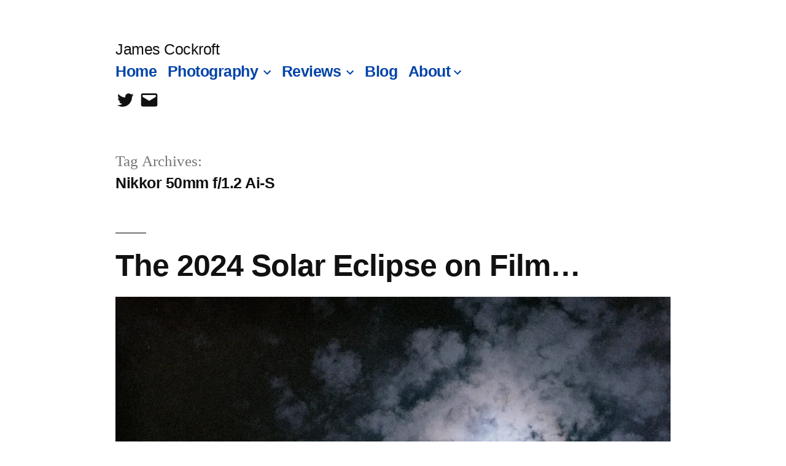

--- FILE ---
content_type: text/css
request_url: https://www.jamescockroft.com/wp-content/themes/jamestwentynineteen/style.css?ver=1.0
body_size: 486
content:
/*
Theme Name:   jamestwentynineteen
Description:  A twentynineteen child theme.
Author:       James
Author URL:   www.jamescockroft.com
Template:     twentynineteen
Version:      1.0
License:      GNU General Public License v2 or later
License URI:  http://www.gnu.org/licenses/gpl-2.0.html
Text Domain:  jamestwentynineteen
*/

/* Write here your own personal stylesheet */


/* Dim (or Remove) Featured Image filter - to remove, set opacity to 0 */
.site-header.featured-image:after {
    opacity: .3;
    /*text-shadow: 0 4px 8px rgba(0, 0, 0, 1);*/
}




/* Move Archive Title around */
.archive .page-header,
.search .page-header,
.error404 .page-header {
  margin: 1rem 1rem calc(3 * 1rem);
}

@media only screen and (min-width: 768px) {
  .archive .page-header,
  .search .page-header,
  .error404 .page-header {
    margin: 0 calc(10% + 60px) 0 calc(10% + 60px);
  }
}

/* make Pages full width, maybe? */
body.page .entry .entry-content > *,
.entry .entry-summary > * {
    max-width: none;
}

/*set columns for List Category Posts plugin
.categories{
    column-count: 2;
    column-gap: 5px;
}*/

 Change Main Menu Colors 
/*.main-navigation .main-menu > li {
  color: #222222 !important;
  display: inline;
  position: relative;
}
.main-navigation .main-menu > li > a {
  font-weight: 700;
  color: #222222 !important;
  margin-right: 0.5rem;
}

.main-navigation .main-menu > li > a + svg {
  margin-right: 0.5rem;
}

.main-navigation .main-menu > li > a:hover,
.main-navigation .main-menu > li > a:hover + svg {
  color: #666666 !important;
}
.main-navigation .sub-menu {
  background-color: #222222 !important;
  color: #eee !important;
}
.main-navigation .sub-menu > li > a:hover, .main-navigation .sub-menu > li > a:focus,
.main-navigation .sub-menu > li > .menu-item-link-return:hover,
.main-navigation .sub-menu > li > .menu-item-link-return:focus {
  background: #444444 !important;
}

.main-navigation .sub-menu > li > a:hover:after, .main-navigation .sub-menu > li > a:focus:after,
.main-navigation .sub-menu > li > .menu-item-link-return:hover:after,
.main-navigation .sub-menu > li > .menu-item-link-return:focus:after {
  background: #444444 !important;
}*/
